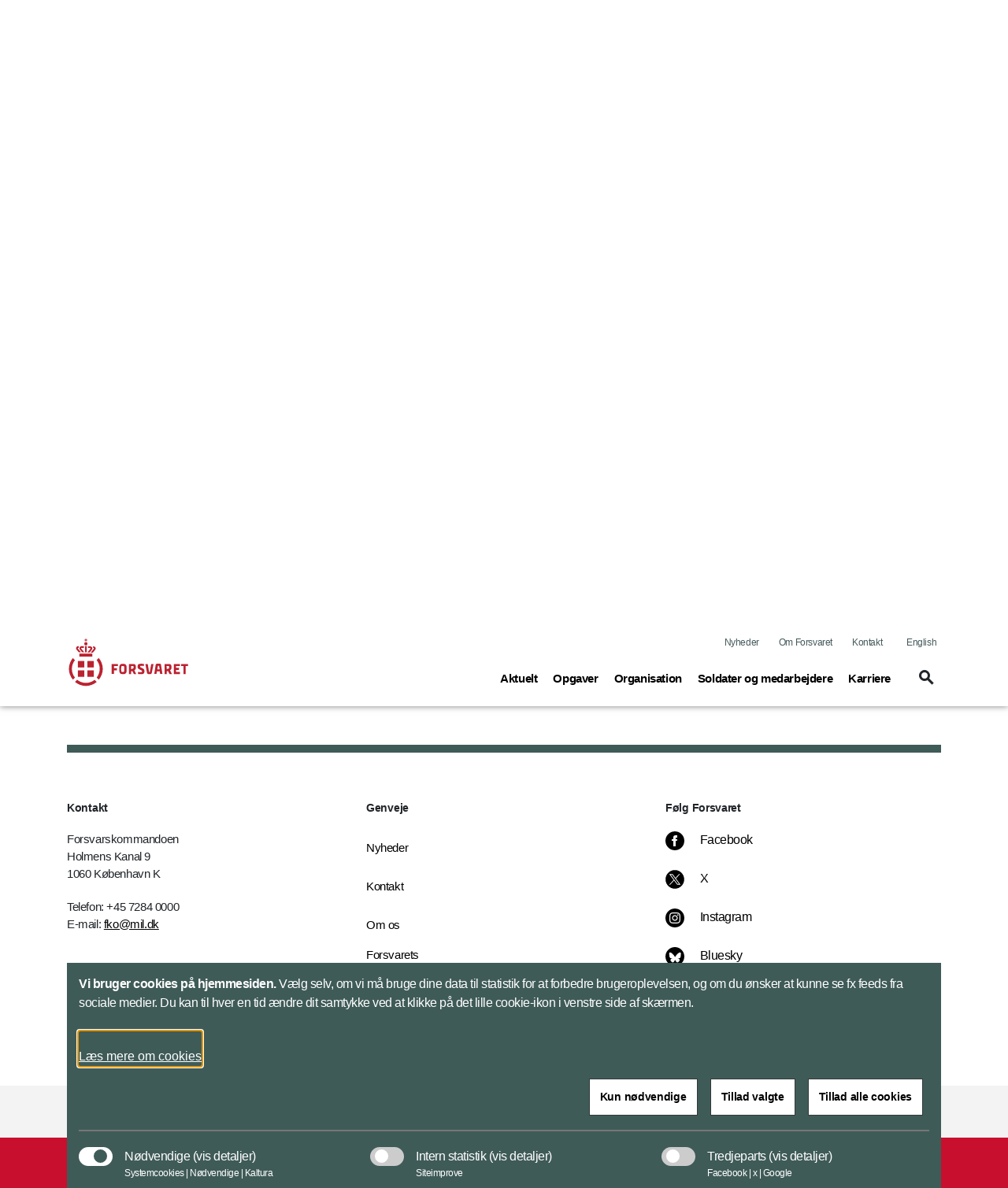

--- FILE ---
content_type: text/javascript
request_url: https://www.forsvaret.dk/UI/dist/scripts/bundle.min.js
body_size: 42251
content:
!function(){return function e(t,n,o){function i(c,s){if(!n[c]){if(!t[c]){var r="function"==typeof require&&require;if(!s&&r)return r(c,!0);if(a)return a(c,!0);var l=new Error("Cannot find module '"+c+"'");throw l.code="MODULE_NOT_FOUND",l}var d=n[c]={exports:{}};t[c][0].call(d.exports,function(e){return i(t[c][1][e]||e)},d,d.exports,e,t,n,o)}return n[c].exports}for(var a="function"==typeof require&&require,c=0;c<o.length;c++)i(o[c]);return i}}()({1:[function(e,t,n){"use strict";Object.defineProperty(n,"__esModule",{value:!0}),n.breadcrumb=function(){$(".breadcrumb .breadcrumb-item").each(function(e,t){$(this).find("a").each(function(){$(this).addClass("link")})})}},{}],2:[function(e,t,n){"use strict";Object.defineProperty(n,"__esModule",{value:!0}),n.campaignPage=function(){var e=$(".blankCampaign"),t=$(".hideMenu"),n=$(".blankCampaign").attr("data-primarystyle"),o=$(".blankCampaign").attr("data-secondarystyle"),i=n||"#c8102e";e&&($(".blankCampaign .hero .info-box").css("background-color",n),$(".blankCampaign .banner .info-box").css("background-color",n),$(".blankCampaign .hero .text-block").css("background-color",n),$(".seperator--green").css("border","5px solid "+o),$(".footer .cookie").css("background-color",n),$(".accordion .card-header.collapsed").css("--iconcolor",n),$(".accordion .more").css("--iconcolor",n),$(".link.link-primary").css("border-bottom","2px solid "+n),$(".link.link-primary").css("--linkcolor",n),$(".page-menu .scroll-to-menu .item .link").css("color",n),$(".page-menu .call-to-action .item .link--call-to-action").css("color",n),$(".page-menu .btn-toggle").css("color",n),$(".page-menu .btn-toggle").css("--bordercolor",n),$(".page-menu .campaignmenu-item").css("color",n),$(".page-menu .campaignhometxt").css("color",n),$(".page-menu .campaignhometxt").css("--bordercolor",n),$(".page-menu .campaignhomelink").css("color",n)),1==t.length?($(".header").hide(),$(".header").next().hide()):($(".header").show(),$(".header").next().show()),$("#campaignMenu").on("show.bs.collapse",function(){$("button").removeClass("btn-default")}),$("#campaignMenu").on("shown.bs.collapse",function(e){var t=$(e.target).parent().find("button").attr("id");$("#campaignhometxt").css("border-bottom","none"),"campaignmenuDefaultButton"!=t&&$("#campaignmenuDefaultButton").css("border-bottom","none"),$(".card-header-default").css("cssText","border-bottom: none !important")}),$("#campaignMenu").on("hide.bs.collapse",function(){$("#campaignhometxt").css("border-bottom","2px solid "+i),$("#campaignmenuDefaultButton").css("border-bottom","2px solid "+i),$(".card-header-default").css("cssText","border-bottom: 2px solid "+i+" !important")})}},{}],3:[function(e,t,n){"use strict";Object.defineProperty(n,"__esModule",{value:!0}),n.contentPage=function(){var e=$(".blankContentPage"),t=$(".hideMenu"),n=$(".blankContentPage").attr("data-primarystyle"),o=$(".blankContentPage").attr("data-secondarystyle");e&&($(".blankContentPage .hero .info-box").css("background-color",n),$(".blankContentPage .banner .info-box").css("background-color",n),$(".blankContentPage .hero .text-block").css("background-color",n),$(".seperator--green").css("border","5px solid "+o),$(".footer .cookie").css("background-color",n)),1==t.length?($(".header").hide(),$(".header").next().hide()):($(".header").show(),$(".header").next().show())}},{}],4:[function(e,t,n){"use strict";function o(){$("input:checkbox[class='cookie otherCookie thirdpartyCookie']:checked")&&$(".cookie.otherCookie.thirdpartyCookie").on("click input",function(){$("input:checkbox[class='cookie otherCookie thirdpartyCookie']:checked").length>=1?$("input:checkbox[class='cookie otherCookie thirdpartyCookie']:checked").each(function(){$("#thirdpartyCookie").prop("checked",!0)}):$("#thirdpartyCookie").removeAttr("checked")}),$("#thirdpartyCookie").change(function(){this.checked?$(".cookie.otherCookie.thirdpartyCookie").each(function(){this.checked=!0}):$(".cookie.otherCookie.thirdpartyCookie").each(function(){this.checked=!1})}),$(".cookie.otherCookie.thirdpartyCookie").click(function(){if($(this).is(":checked")){var e=0;$(".cookie.otherCookie.thirdpartyCookie").each(function(){this.checked||(e=1)}),0==e&&$("#thirdpartyCookie").prop("checked",!0)}else $("#thirdpartyCookie").prop("checked",!1)}),$("input:checkbox[class='cookie otherCookie statistics']:checked")&&$(".cookie.otherCookie.statistics").on("click input",function(){$("input:checkbox[class='cookie otherCookie statistics']:checked").length>=1?$("input:checkbox[class='cookie otherCookie statistics']:checked").each(function(){$("#statistics").prop("checked",!0)}):$("#statistics").removeAttr("checked")}),$("#statistics").change(function(){this.checked?$(".cookie.otherCookie.statistics").each(function(){this.checked=!0}):$(".cookie.otherCookie.statistics").each(function(){this.checked=!1})}),$(".cookie.otherCookie.statistics").click(function(){if($(this).is(":checked")){var e=0;$(".cookie.otherCookie.statistics").each(function(){this.checked||(e=1)}),0==e&&$("#statistics").prop("checked",!0)}else $("#statistics").prop("checked",!1)})}function i(e,t,n){var o=new Date;o.setTime(o.getTime()+24*n*60*60*1e3);var i="expires="+o.toGMTString();null==e&&null==e||(document.cookie=e+"="+t+";"+i+";path=/;secure;SameSite=Lax")}function a(e,t){"yes"==t?$(":checkbox").filter(function(){return this.value==e}).prop("checked",!0):$(":checkbox").filter(function(){return this.value==e}).prop("checked",!1)}function c(e){var t=e.replace(/\s+/g,""),n=[],o=[];n.push($("input[type=checkbox]#"+t)),n.forEach(function(e){e.each(function(){o.push($(this).prop("checked"))})}),o.indexOf(!1)>-1?$("input[data-target="+t+"]").prop("checked",!1):$("input[data-target="+t+"]").prop("checked",!0),o.indexOf(!1)>=0&&$("input[data-target="+t+"]").prop("checked",!0),$("input:checkbox[class='cookie otherCookie thirdpartyCookie']:checked").length>=1?$("input:checkbox[class='cookie otherCookie thirdpartyCookie']:checked").each(function(){$("#thirdpartyCookie").prop("checked",!0)}):$("#thirdpartyCookie").removeAttr("checked"),$("input:checkbox[class='cookie otherCookie statistics']:checked").length>=1?$("input:checkbox[class='cookie otherCookie statistics']:checked").each(function(){$("#statistics").prop("checked",!0)}):$("#statistics").removeAttr("checked")}function s(e){var t=[];$("input[type=checkbox].cookie").each(function(){$(this).attr("id").startsWith("necessaryCookie")?(this.value="necessaryCookie",t.push($(this))):t.push($(this))}),$("input[type=checkbox].cookieGroup").each(function(){"necessaryCookie"==$(this).attr("data-target")?(this.value="necessaryCookie",t.push($(this))):t.push($(this))}),t.forEach(function(t){"accept"==e?1==t[0].checked?($(t).prop("checked",!0),i($(t).val(),"yes",30)):($(t).prop("checked",!1),i($(t).val(),"",null)):"remove"==e&&($(t).prop("checked",!0),i($(t).val(),"",null))}),i("cookiebanner","yes",30),$("#cookiebanner").hide(),window.location.reload()}Object.defineProperty(n,"__esModule",{value:!0}),n.toggleCookie=function(){$(".cookie-toggler").click(function(){$("#cookiebanner").show(),$(this).css("left","-70px")})},n.closeBannerOptions=function(){var e=$(".foll-out-box");$(".foll-out-box .icons-cookie-close").click(function(){e.hide()}),$(".foll-out-box .cookie-options-close").click(function(){e.hide()})},n.openBannerOptions=function(){$("#cookiebanner a[data-target]").click(function(){var e=$(this).attr("data-target");$("."+e).show()})},n.checkGroupCookies=o,n.cookieStartUpValidation=function(){$(document).ready(function(){var e=function(){var e={};if(document.cookie&&""!=document.cookie)for(var t=document.cookie.split(";"),n=0;n<t.length;n++){var o=t[n].split("=");o[0]=o[0].replace(/^ /,""),e[decodeURIComponent(o[0])]=decodeURIComponent(o[1])}return e}();!function(e){var t=document.cookie,n=t.indexOf(" "+e+"=");if(-1==n&&(n=t.indexOf(e+"=")),-1==n)t=null;else{n=t.indexOf("=",n)+1;var o=t.indexOf(";",n);-1==o&&(o=t.length),t=unescape(t.substring(n,o))}}("cookiebanner"),$(".btn-cookie").click(function(){$(".cookie").prop("checked",!0),$(".cookieGroup").prop("checked",!0),s("accept")});var t=function(t){var n=t,i=e[t],s=$(":checkbox").filter(function(){return this.value==n}).attr("id"),r=$(":checkbox").filter(function(){return this.value==n});null!=s&&0!=r.length&&"yes"==i?r.length>=0&&(a(n,"yes"),c(s)):null!=s&&0!=r&&(a(n,"false"),c(s),o())};for(var n in e)t(n)})},n.setCookie=i,n.removeCookies=function(){$(".btn-remove-cookies").click(function(){})},n.acceptCookies=function(){$(".btn-necessaryCookie").click(function(){$(".otherCookie.cookie").prop("checked",!1),$(".otherCookie.cookieGroup").prop("checked",!1),s("accept")}),$(".btn-accept-cookie").click(function(){s("accept")})},n.cookieBannerValidation=function(){window.addEventListener("DOMContentLoaded",function(){"yes"!==function(e){for(var t=e+"=",n=decodeURIComponent(document.cookie).split(";"),o=0;o<n.length;o++){for(var i=n[o];" "==i.charAt(0);)i=i.substring(1);if(0==i.indexOf(t))return i.substring(t.length,i.length)}return""}("cookiebanner")&&($("#cookiebanner").show(),$("#readmoreaboutcookies").trigger("focus"),$(".cookie-toggler").hide())})}},{}],5:[function(e,t,n){"use strict";Object.defineProperty(n,"__esModule",{value:!0}),n.editor=function(){$(document).ready(function(){$(".editor").find("a.item").wrap('<div class="attachments"></div>')})},n.usingMouse=function(){document.addEventListener("mousedown",function(){document.body.classList.add("using-mouse"),document.body.classList.remove("using-keyboard")}),document.addEventListener("keydown",function(){document.body.classList.add("using-keyboard"),document.body.classList.remove("using-mouse")})}},{}],6:[function(e,t,n){"use strict";Object.defineProperty(n,"__esModule",{value:!0});var o=function(){var e=$("body").children(),t=!1,n=!1,o="";$.each(e,function(e,i){var a=i.tagName;if(void 0!==a){if(a=a.toLowerCase(),t=!t&&"header"===a||(!t||"footer"!==a),!n&&t&&"header"!==a){var c=$(i).find("img");if(c.length>0){n=!0;var s=c[0];o=$(s).attr("src")}}if(n)return!1}});var i=$("title").text();void 0!==i&&$("head").append('<meta property="og:title" content="'+i+'">');var a=$('meta[name="description"]');a.length>0&&$("head").append('<meta property="og:description" content="'+a[0].getAttribute("content")+'">'),n&&$("head").append('<meta property="og:image" content="'+location.protocol+"//"+location.host+o+'">')};n.facebookSharing=function(){$(function(){o()})}},{}],7:[function(e,t,n){"use strict";Object.defineProperty(n,"__esModule",{value:!0}),n.factBox=function(){$(document).ready(function(){$(".map-box-group #accordion .btn").on("click",function(e){var t=$(this).find("icon-plus");$(this).closest("#accordion").each(function(){$(this).find(".card .icon").removeClass("icon-minus").addClass("icon-plus")}),t.toggleClass("icon-plus icon-minus"),e.preventDefault()}),$("#factbox .btn").on("click",function(e){var t=$(this).find(".icon.plus");$(this).parents(".accordion").each(function(){$(this).find(".card .icon").removeClass("minus").addClass("plus")}),t.toggleClass("plus minus"),e.preventDefault()})})}},{}],8:[function(e,t,n){"use strict";Object.defineProperty(n,"__esModule",{value:!0}),n.fadeContent=void 0;var o=e(".././components/some-feed.js");function i(){$("#fadeButton").is(":hidden")||($("#fadeButton").is(":hidden")?($(".attachments").show(),$(".social-media").show(),$(".content").show(),$(".seperator--grey--30").show(),$(".fb-root").show()):($(".attachments").hide(),$(".social-media").hide(),$(".seperseperator--grey--30").hide(),$(".fb-root").hide()))}n.fadeContent=function(){$(document).ready(function(){i($(this)),$(window).on("load resize",function(e){var t=this;setTimeout(function(){i($(t))},200),e.preventDefault()}),$("#fadeButton").on("click",function(e){$(this).hide(),(0,o.startCheckCookie)(),$(".content").show(),$(".attachments").show(),$(".social-media").show(),$(".seperator--grey--30").show(),$(".fb-root").show(),$(".fade-content").animate({height:"100%"},500,function(){$(this).removeClass("fade-content")}),e.preventDefault()})})}},{".././components/some-feed.js":18}],9:[function(e,t,n){"use strict";Object.defineProperty(n,"__esModule",{value:!0});var o=function e(t,n){$(t).length?n():setTimeout(function(){e(t,n)},10)};n.filterMenu=function(){$(function(){o(".filter-menu",function(){var e=$(".filter-menu");$("#filterMenu").on("click",function(){$(e).removeClass("MobileMenuClosed"),$(e).addClass("MobileMenuOpened"),$("#filterMenuClose").trigger("focus"),$("#filterMenuClose").trigger("select"),$("#filterMenuClose").on("keydown",function(e){e.shiftKey&&9===e.which&&$("#clearList").trigger("focus")}),$("#clearList").on("keydown",function(e){e.shiftKey||9!==e.which||$("#filterMenuClose").trigger("focus")})}),$("#filterMenuClose").on("click",function(){$(e).removeClass("MobileMenuOpened"),$(e).addClass("MobileMenuClosed"),$("#filterMenu").trigger("focus")})})}),$(document).on("keydown",function(e){if("Escape"==e.key){var t=$(".filter-menu");$(t).removeClass("MobileMenuOpened"),$(t).addClass("MobileMenuClosed"),$("#filterMenu").trigger("focus")}})}},{}],10:[function(e,t,n){"use strict";Object.defineProperty(n,"__esModule",{value:!0}),n.footer=function(){$(document).ready(function(){$(".footer .btn.btn-link").click(function(){$(this).toggleClass("expanded"),$(this).find(".fa-minus").removeClass("fa-minus").addClass("fa-plus")})})},n.someLink=function(){$(document).ready(function(){$("#someModal .modal-title"),$("#someModal .modal-body");var e,t=$('#someModal .btn.btn-primary[type="submit"]');$(".link.link-some").click(function(){e=$(this).attr("href"),console.log($(this),e),t.click(function(){$("#someModal").modal("hide"),window.open(e,"_blank")})})})}},{}],11:[function(e,t,n){"use strict";Object.defineProperty(n,"__esModule",{value:!0}),n.link=function(){$(".itemFeed").click(function(){return window.location=$(this).find("a").attr("href"),!1}),$(".iconLink").click(function(){return window.location=$(this).find("a").attr("href"),!1})}},{}],12:[function(e,t,n){"use strict";Object.defineProperty(n,"__esModule",{value:!0});var o=function e(t,n){$(t).length?n():setTimeout(function(){e(t,n)},100)};function i(){$(window).width()<992?o(".news-list",function(){$(".news-list .list .item").each(function(){var e=$(this).find(".seperator:odd"),t=$(this).find(".date");0!==$(this).find("a > .row > .col-12 > .info > .auth").length?(e.show(),t.replaceWith(function(){return'<span class="date">'+$(this).html()+"</span>"})):(e.hide(),t.replaceWith(function(){return'<p class="date">'+$(this).html()+"</p>"}))})}):o(".news-list",function(){$(".news-list .list .item").each(function(){var e=$(this).find(".seperator:odd"),t=$(this).find(".date");e.show(),t.replaceWith(function(){return'<span class="date">'+$(this).html()+"</span>"})})})}n.newsListItems=function(){$(window).on("resize",function(){i()})},n.changeContent=i,n.subjectToggler=function(){o(".filter-menu",function(){$(".filters .list").each(function(){var e=$(this).find("li").filter(function(){return 0!==$(this).children("input").length});$(this).find("li").filter(function(){return 0==$(this).children("input").length}).parent().next().hide(),e.length>5?e.each(function(e,t){e>5&&(t.hidden=!0)}):e.parent().next().hide()}),$(".load-more").click(function(){$(this).closest("div.filters").find("li").each(function(e,t){t.hidden=!1}),$(this).hide()})})}},{}],13:[function(e,t,n){"use strict";Object.defineProperty(n,"__esModule",{value:!0}),n.megaMenu=n.disableWarningBanner=n.searchInHeader=n.promotedContentMobileMenu=n.megaMenuToggle=n.accordionIcons=n.mobileMenuToggle=n.sticky=void 0;var o,i=e("js-cookie");(o=i)&&o.__esModule;$("#searchButton").click(function(){setTimeout(function(){$("#query").focus()},1e3)}),n.sticky=function(){var e,t,n=function(){document.documentElement.dataset.scroll=window.scrollY};document.addEventListener("scroll",(e=n,t=void 0,function(){for(var n=arguments.length,o=Array(n),i=0;i<n;i++)o[i]=arguments[i];t&&cancelAnimationFrame(t),t=requestAnimationFrame(function(){e.apply(void 0,o)})}),{passive:!0}),n()},n.mobileMenuToggle=function(){$('[data-toggle="toggleMobileMenu"]').click(function(){var e=$(this).data("target");$(e).removeClass("navbarMobileMenuClosed"),$(e).addClass("navbarMobileMenuOpened")}),$(".navbar-mobile-close").click(function(){var e=$(this).closest("#navbarMobile");e.removeClass("navbarMobileMenuOpened"),e.addClass("navbarMobileMenuClosed")})},n.accordionIcons=function(){$(".btn.btn-link.btn-menu").on("click",function(e){var t=$(this).find("icon-plus");$(this).closest(".accordion").each(function(){$(this).find(".card .icon").removeClass("icon-minus").addClass("icon-plus")}),t.toggleClass("icon-plus icon-minus"),e.preventDefault()})},n.megaMenuToggle=function(){$(".nav-link").click(function(){var e=$(this).attr("href");if(!$(this).hasClass("nav-link--standalone"))return $(".navbar-nav .nav-item").each(function(){$(this).removeClass("active")}),$(".mega-menu").collapse("hide"),$(e).collapse("show"),$(".content").show(),!1}),$(document).on("click",function(){var e=$(".mega-menu");e===event.target||e.has(event.target).length||e.collapse("hide")})},n.promotedContentMobileMenu=function(){var e=$(".navbar-nav-mobile .accordion .card .related-content");e.find(".title").addClass("title--small"),e.find(".icon").addClass("icon--small"),e.find(".description").addClass("description--small")},n.searchInHeader=function(){$(".navbar-nav .nav-item .btn").click(function(){$(this).hasClass("collapsed")?($(this).find("span").attr("data-icon","close"),$(this).find("span").attr("aria-label","Luk")):($(this).find("span").attr("data-icon","search"),$(this).find("span").attr("aria-label","Søg"))})},n.disableWarningBanner=function(){window.addEventListener("DOMContentLoaded",function(){"yes"===sessionStorage.getItem("disabledWarningBanner")&&($(".warning-banner").animate({height:"0px",padding:"0px"},"fast"),$(".warning-banner").removeClass("d-block").addClass("d-none"))}),$(".warning-banner .btn-disable").click(function(){sessionStorage.setItem("disabledWarningBanner","yes"),$(".warning-banner").removeClass("d-block").addClass("d-none")})},n.megaMenu=function(){$(function(){$(".mega-menu").on("shown.bs.collapse",function(){$(this).find(".mega-menu-close-button").trigger("focus")}),$(".mega-menu").each(function(){var e=$(this).find(".mega-menu-link").last();$(e).on("keydown",function(e){e.shiftKey||9!==e.which||($(".mega-menu").collapse("hide"),$("#navbarMobile").addClass("navbarMobileMenuClosed"))})}),$("#navbarMobile").find(".link").last().on("keydown",function(e){e.shiftKey||9!==e.which||($("#navbarMobile").addClass("navbarMobileMenuClosed"),$("#navbarMobile").removeClass("navbarMobileMenuOpened"))}),$(window).on("resize",function(){if($(this).width()>992){var e=$("#navbarMobile");e.removeClass("navbarMobileMenuOpened"),e.addClass("navbarMobileMenuClosed")}})})}},{"js-cookie":23}],14:[function(e,t,n){"use strict";Object.defineProperty(n,"__esModule",{value:!0}),n.scrollToId=function(){$(document).ready(function(){$("a.link.scroll-to-id").click(function(){var e=$(this).attr("href");$("html, body").animate({scrollTop:$(e).offset().top},500)})})}},{}],15:[function(e,t,n){"use strict";Object.defineProperty(n,"__esModule",{value:!0}),n.scrollToTop=function(){}},{}],16:[function(e,t,n){"use strict";Object.defineProperty(n,"__esModule",{value:!0}),n.initAutoComplete=function(){document.addEventListener("DOMContentLoaded",function(){var e,t;e=document.querySelectorAll("input[data-suggestion-url]"),t="",e.forEach(function(e){e.addEventListener("keyup",function(n){if(e.getAttribute("id")===a){var i=e.value.trim();if(i!==t&&i.length>2)return t=i,void function(){var e=document.getElementById(a),t=document.getElementById(c),n=e.value.trim(),i=e.getAttribute("data-suggestion-url");if(i){if(n.length>2){var r=function(e){var t=this,n=arguments.length>1&&void 0!==arguments[1]?arguments[1]:300,o=void 0;return function(){for(var i=arguments.length,a=Array(i),c=0;c<i;c++)a[c]=arguments[c];clearTimeout(o),o=setTimeout(function(){e.apply(t,a)},n)}}(function(){o&&o.abort();var e=(o=new AbortController).signal;fetch(i+"/autocomplete",{method:"POST",headers:{"Content-Type":"application/json"},body:JSON.stringify({q:n}),signal:e}).then(function(e){if(!e.ok)throw new Error("Network response was not ok");return e.text()}).then(function(e){var o=JSON.parse(e);if(Array.isArray(o)&&o.length>0){var a='<ul class="suggestion-list" role="presentation">';return o.forEach(function(e){var t=new RegExp("("+n+")","gi"),o=e.replace(t,'<mark class="suggestion-match">$1</mark>');a+='<li role="option" class="suggestion-item" aria-selected="false"><a href="'+i+"?query="+encodeURIComponent(e)+'" class="suggestion-link p-3">'+o+"</a></li>"}),a+="</ul>",t.innerHTML=a,void s(!0)}s(!1)}).catch(function(e){console.error("Error fetching suggestions",e)})},75);r()}}else console.error("Search base URL is not defined")}();(t=i).length<3&&s(!1)}})}),document.addEventListener("keydown",function(e){var t=document.getElementById(c);if(i&&"Tab"!==e.key){var n=t.querySelector(".suggestion-item"),o=t.querySelector(".suggestion-item:last-child"),r=t.querySelector('.suggestion-item[aria-selected="true"]');switch(e.key){case"ArrowDown":e.preventDefault(),r&&r.setAttribute("aria-selected","false"),r&&r.nextSibling?(r.nextSibling.querySelector(".suggestion-link").focus(),r.nextSibling.setAttribute("aria-selected","true")):n&&(n.querySelector(".suggestion-link").focus(),n.setAttribute("aria-selected","true"));break;case"ArrowUp":e.preventDefault(),r&&r.setAttribute("aria-selected","false"),r&&r.previousSibling?(r.previousSibling.querySelector(".suggestion-link").focus(),r.previousSibling.setAttribute("aria-selected","true")):o&&(o.querySelector(".suggestion-link").focus(),o.setAttribute("aria-selected","true"));break;case"Enter":e.preventDefault(),r&&r.querySelector(".suggestion-link").click();break;case"Escape":s(!1);break;case"Tab":break;default:document.getElementById(a).focus()}}}),document.addEventListener("click",function(e){if(document.getElementById(a)){var t=document.getElementById(a).closest(".search-section");i&&(t.contains(e.target)||s(!1))}}),document.addEventListener("focusin",function(e){if(document.getElementById(a)){var t=document.getElementById(a).closest(".search-section");i&&(t.contains(e.target)||s(!1))}}),r()})},n.setActiveSearchInput=r;var o=void 0,i=!1,a="",c="";function s(){var e=!(arguments.length>0&&void 0!==arguments[0])||arguments[0],t=document.getElementById(c);if(!e)return t.setAttribute("aria-expanded","false"),t.innerHTML="",void(i=!1);t.setAttribute("aria-expanded","true"),i=!0}function r(e){document.querySelectorAll("input[data-suggestion-url]").forEach(function(e){e.addEventListener("focus",function(){e.getAttribute("id")!==a&&(a=e.getAttribute("id"),c=e.getAttribute("aria-owns"))})})}},{}],17:[function(e,t,n){"use strict";Object.defineProperty(n,"__esModule",{value:!0}),n.warningBanner=function(){$(".warning-banner .btn-close").click(function(){var e=$(this).closest(".warning-banner").find(".container").first();$(this).find(".fa").toggleClass("fa-chevron-up fa-chevron-down"),e.slideToggle()})},n.noiseBanner=function(){var e=$(".noiseBanner .btn-close"),t=($(".noiseBanner").find(".container").last(),$(e).find(".fa"));$("#warningBanner").click(function(){$(this).find("span").hasClass("open")?($(this).find("span").attr("data-icon","keyboard_arrow_down"),$(this).find("span").addClass("close"),$(this).find("span").removeClass("open")):($(this).find("span").attr("data-icon","keyboard_arrow_up"),$(this).find("span").addClass("open"),$(this).find("span").removeClass("close"))}),e.click(function(){var e=$(this).closest(".noiseBanner").find(".container").last();$(this).find(".fa").toggleClass("fa-chevron-up fa-chevron-down"),t.hasClass("fa-chevron-down")&&($(".noiseBanner").css("height","50%"),e.css("overflow","auto"),e.css("height","100%")),e.slideToggle(),t.hasClass("fa-chevron-up")&&($(".noiseBanner").css("height","auto"),e.css("overflow","auto"),e.css("height","100%"))})}},{}],18:[function(e,t,n){"use strict";function o(e){"yes"==s(e)&&r("https:////siteimproveanalytics.com/js/siteanalyze_273795.js",!0)}function i(e){var t=s(e);"yes"==t?($(".twitter-root").show(),$(".showTwitterFeed").hide(),null!==document.querySelector(".twitter-root")&&($(".twitter-root").is(":hidden")||r("https://platform.twitter.com/widgets.js",!0))):"yes"!=t&&($(".twitter-root").hide(),$(".showTwitterFeed").show())}function a(e){var t=s(e);"yes"==t?($(".fb-root").show(),$(".showFacebookFeed").hide(),$(".fb-root").is(":hidden")||r("https://connect.facebook.net/en_US/sdk.js#xfbml=1&version=v6.0",!0)):"yes"!=t&&($(".fb-root").hide(),$(".showFacebookFeed").show())}function c(e){var t=s(e);"yes"==t?($(".maps-feed").show(),$(".showMpas").hide(),null!==document.querySelector(".maps-feed")&&($(".maps-feed").is(":hidden")||r(loadMaps(),!0))):"yes"!=t&&($(".maps-feed").hide(),$(".showMpas").show())}function s(e){for(var t=e+"=",n=decodeURIComponent(document.cookie).split(";"),o=0;o<n.length;o++){for(var i=n[o];" "==i.charAt(0);)i=i.substring(1);if(0==i.indexOf(t))return i.substring(t.length,i.length)}return""}function r(e,t){var n=document.getElementsByTagName("head")[0],o=document.createElement("script");o.src=e,o.type="text/javascript",o.onload=t,o.onreadystatechange=function(){"complete"==this.readyState&&t()},n.appendChild(o)}Object.defineProperty(n,"__esModule",{value:!0}),n.showCookieBanner=function(){$("body").on("click","#showFacebookFeedBtn, #showTwitterFeedBtn, #showTwitterFeedBtn, #showMapsFeedBtn",function(){$("#cookiebanner").show(),$(".cookie-toggler").css("left","-60px")})},n.startCheckCookie=function(){$(document).ready(function(){var e=function(){var e={};if(document.cookie&&""!=document.cookie)for(var t=document.cookie.split(";"),n=0;n<t.length;n++){var o=t[n].split("=");o[0]=o[0].replace(/^ /,""),e[decodeURIComponent(o[0])]=decodeURIComponent(o[1])}return e}();for(var t in e){var n=t;n.indexOf("facebook")>-1&&a(n),n.indexOf("twitter")>-1&&i(n),n.indexOf("google")>-1&&c(n),n.indexOf("siteimprove")>-1&&o(n)}})},n.getFb=a,n.getTwitter=i,n.getGmaps=c,n.setStatisticsCookieSettings=o,n.getOneCookie=s,n.require=r},{}],19:[function(e,t,n){"use strict";Object.defineProperty(n,"__esModule",{value:!0}),n.default=function(){}},{}],20:[function(e,t,n){"use strict";Object.defineProperty(n,"__esModule",{value:!0});var o=function e(){var t=$(".twitter-feed").find(".twitter-timeline");t.contents().find(".timeline-Tweet-brand").css("display","none"),t.contents().find(".Icon--verified").css("display","none"),window.matchMedia("(max-width: 720px)").matches?(t.contents().find(".timeline-Tweet").css("width","100%"),t.contents().find(".timeline-Tweet-retweetCredit").css("margin-left","18px")):window.matchMedia("(max-width: 1024px)").matches?(t.contents().find(".timeline-Tweet").css("width","30%"),t.contents().find(".timeline-Tweet-retweetCredit").css("margin-left","18%")):(t.contents().find(".timeline-Tweet").css("width","31.4%"),t.contents().find(".timeline-Tweet-retweetCredit").css("margin-left","18%")),t.contents().find(".timeline-Tweet").css("float","left"),t.contents().find("span.TweetAuthor-avatar.Identity-avatar").remove(),t.contents().find("p.timeline-tweet-text").css("font-family","Verdana, Geneva, Tahoma, sans-serif"),t.contents().find("p.timeline-Tweet-text").css("font-size","17px"),t.contents().find("p.timeline-tweet-text").css("line-height","27px"),t.contents().find(".timeline-Tweet-text").css("margin-top","10px"),t.contents().find("ul.timeline-tweet-actions").css("display","none"),t.contents().find(".timeline-Tweet-author").css("width","80%"),t.contents().find(".timeline-Tweet-metadata").css("margin-right","20px"),t.contents().find(".timeline-Tweet-media").css("max-width","80%"),$(".twitter-feed").find(".twitter-timeline").contents().find(".timeline-TweetList").bind("DOMSubtreeModified propertychange",function(){e()})};n.twitterFeed=function(){$(".twitter-feed").delegate("#twitter-widget-0","DOMSubtreeModified propertychange",function(){o()})}},{}],21:[function(e,t,n){"use strict";Object.defineProperty(n,"__esModule",{value:!0}),n.initMap=function(){if(null==window.globesLoaded){window.globesLoaded=1;var e=[],t={drag:function(e){var t=function(){},n=(e=e||{}).onDragStart||t,o=e.onDragEnd||t,i=e.onDrag||t,a=e.afterDrag||t;return function(e){e.onInit(function(){var t=d3.behavior.drag().on("dragstart",n.bind(e)).on("dragend",o.bind(e)).on("drag",function(){i.call(e);var t=d3.event.dx,n=d3.event.dy,o=e.projection.rotate(),c=e.projection.scale(),s=d3.scale.linear().domain([-1*c,c]).range([-90,90]),r=s(t),l=s(n);o[0]+=r,o[1]-=l,o[1]>90&&(o[1]=90),o[1]<-90&&(o[1]=-90),o[0]>=180&&(o[0]-=360),e.projection.rotate(o),a.call(e)});d3.select(e.canvas).call(t)})}},target:function(e,t,n,i){return function(a){var c=!1,s=null,r=[],l=void 0;a.plugins.target={resume:function(){c=!0},pause:function(){c=!1},moveTo:function(e,t){l=t,r=e,c=!0}},a.onDraw(function(){if(c&&s){var u=new Date,f=u-s;s=u;var p=a.projection.rotate(),h=-r[0]-p[0];for(h+=180;h<0;)h+=360;h%=360,h-=180;var g=-r[1]-p[1];for(g+=180;g<0;)g+=360;g%=360,g-=180;var m=Math.sqrt(Math.pow(h,2)+Math.pow(g,2));if(c=!1,m>.1){c=!0;var $=h/m*f*e/1e3;$*=o(m/t),Math.abs($)>Math.abs(h)&&($=h);var k=g/m*f*e/1e3;k*=o(m/t),Math.abs(k)>Math.abs(g)&&(k=g),isNaN($)||(p[0]+=$),isNaN(k)||(p[1]+=k),a.projection.rotate(p)}if(null!=l){var v=a.scaleFactor/a.projection.scale(),b=l-v;if(Math.abs(b)>.01){c=!0;var w=b*f*n/1e3;w*=o(Math.abs(b)/i),Math.abs(w)>Math.abs(b)&&(w=b),a.projection.scale(a.scaleFactor/(v+w)),a.zoom.scale(a.projection.scale()),d(a)}}}else s=new Date})}},ping:function(e,t,n,o){var i=function(i,a,c){a.fillStyle=1==c.selected?t:e;var s=c.size||n,r=d3.geo.circle().origin(c.pos).angle(s*i.scaleFactor*(c.selected?Math.sin(new Date*Math.PI*o/500)/2+.5:1)/i.projection.scale())();a.beginPath(),i.path.context(a)(r),a.fill();var l=function(e,t){if(null==t)return!1;(t=JSON.parse(JSON.stringify(t)))[0]=(90-t[0])*Math.PI/180,t[1]=t[1]*Math.PI/180;var n=Math.cos(t[1]),o={x:n*Math.cos(t[0]),y:Math.sin(t[1]),z:n*Math.sin(t[0])},i=e.projection.rotate(),a=-i[0]*Math.PI/180,c=i[1]*Math.PI/180;if(o.tx=o.x*Math.cos(a)-o.z*Math.sin(a),o.z=o.x*Math.sin(a)+o.z*Math.cos(a),o.x=o.tx,o.tz=o.z*Math.cos(c)-o.y*Math.sin(c),o.y=o.z*Math.sin(c)+o.y*Math.cos(c),o.z=o.tz,o.z<0)return!1;var s=e.projection.scale();o.x*=s,o.y*=s;var r=e.projection.translate();return o.x+=r[0],o.y=r[1]-o.y,[o.x,o.y]}(i,c.pos);l&&(a.strokeStyle=a.fillStyle,a.beginPath(),a.moveTo(l[0],l[1]),a.lineTo(l[0],l[1]+("under"==c.label?27:-27)),a.lineTo(l[0]+5,l[1]+("under"==c.label?27:-27)),a.stroke(),a.font="20px Arial",a.fillText(c.navn,l[0]+10,l[1]+("under"==c.label?33:-20)))};return function(e){e.targets=[],e.onDraw(function(){e.withSavedContext(function(t){t.lineWidth=2,function(e,t){e.projection.scale(),e.scaleFactor;for(var n=0;n<e.pings.length;n++)i(e,t,e.pings[n])}(e,t)})})}},zoom:function(e){var t=function(){},n=(e=e||{}).onZoomStart||t,o=e.onZoomEnd||t,i=e.onZoom||t,a=e.afterZoom||t,c=e.initialScale,s=e.scaleExtent||[50,2e3];return function(e){e.onInit(function(){var t=d3.behavior.zoom().scaleExtent(s);null!=c?t.scale(c):t.scale(e.projection.scale()),t.on("zoomstart",n.bind(e)).on("zoomend",o.bind(e)).on("zoom",function(){i.call(e),e.projection.scale(d3.event.scale),a.call(e)}),d3.select(e.canvas).call(t),e.zoom=t})}}};$(document).ready(function(){$("canvas[globe]").each(function(){var o=this;$(this).css("-webkit-tap-highlight-color","#0000"),$(this).css("touch-action","manipulation");var i=planetaryjs.planet();i.id=$(this).attr("globe"),"number"!=typeof i.id&&(i.id=e.length),e[i.id]=i,$(this).attr("globe",i.id),function(e,n){var o=$(n).attr("leap-speed")||200,i=$(n).attr("leap-fade")||20,c=$(n).attr("map")||"world-110m.json",s={ocean:$(n).attr("ocean-color")||"#000",land:$(n).attr("land-color")||"#666",border:$(n).attr("border-color")||"#000",ping:$(n).attr("ping-color")||"#c8102e",activePing:$(n).attr("active-ping-color")||"#8d1b3d"},l=$(n).attr("ping-size")||1,u=$(n).attr("ping-frequency")||1.5,f=$(n).attr("zoom-fade")||.05,p=$(n).attr("zoom-speed")||5;e.startPos=JSON.parse($(n).attr("start-pos")||"[0,0]"),e.startPos=[e.startPos[1],e.startPos[0]],e.startZoom=$(n).attr("start-zoom")||2,e.zoomMin=$(n).attr("zoom-min")||300,e.zoomMax=$(n).attr("zoom-max")||3e3,e.dragResistance=$(n).attr("drag-resistance")||.07,e.loadPlugin(planetaryjs.plugins.earth({topojson:{file:c},oceans:{fill:s.ocean},land:{fill:s.land,stroke:s.border},borders:{stroke:s.border}})),e.loadPlugin(t.ping(s.ping,s.activePing,l,u)),e.loadPlugin(t.target(o,i,p,f)),e.loadPlugin(t.zoom({scaleExtent:[e.zoomMin,e.zoomMax],onZoomStart:function(){e.plugins.target.pause()},afterZoom:function(){d(e)}})),e.dragging=!1,e.dontSpin=!1,e.loadPlugin(t.drag({onDragStart:function(){e.plugins.target.pause(),e.dontSpin=!0,e.clicked=!1},onDrag:function(){e.speed=[d3.event.dx,d3.event.dy],e.dragging=!0},onDragEnd:function(){e.dragging?e.dragging=!1:e.clicked=!0,e.dontSpin=!1}})),function(e){e.onDraw(function(){if(null!=e.speed&&!e.dontSpin){var t=e.projection.rotate(),n=e.projection.scale(),o=d3.scale.linear().domain([-1*n,n]).range([-90,90]),i=o(e.speed[0]),a=o(e.speed[1]);e.speed[0]*=1-e.dragResistance,e.speed[1]*=1-e.dragResistance,t[0]+=i,t[1]-=a,t[1]>90&&(t[1]=90),t[1]<-90&&(t[1]=-90),t[0]>=180&&(t[0]-=360),e.projection.rotate(t)}})}(e),$(n).on("click",a),$(n).on("mousemove",r)}(i,this),n(this,i),setInterval(function(){n(o,i)},500),$(window).resize(function(){n(o,i)}),i.projection.scale(i.scaleFactor/i.startZoom).rotate([-i.startPos[0],-i.startPos[1]]),this.addEventListener("touchmove",function(e){e.preventDefault()},{passive:!1}),i.onInit(function(){null!=$(o).attr("targets")&&(i.targets=JSON.parse($(o).attr("targets")),function e(t){for(var n=0;n<t.length;n++){var o=t[n].pos[0];if(t[n].pos[0]=t[n].pos[1],t[n].pos[1]=o,t[n].operationer)if(t[n].operationer.length>1){t[n].navn;var i=String(t[n].navn).replace(/\s/g,"");$(".world-map").append('<div class="map-box-group" id="'+i+'" globe-ref="'+t[n].navn+'"></div>'),$("#"+i).append(' <span class="material-icons-outlined icons-maps-close col-12" data-icon="close"></span><div id="accordion'+i+'" class="col-12 accordion"></div>'),t[n].operationer.forEach(function(e,t){$("#"+i+" #accordion"+i).append('<div class="card"><div class="card-header" id="heading'+i+t+'"><div class="card-title titel mb-0"><button class="btn btn-link collapsed" data-toggle="collapse" data-target="#item'+i+t+'" aria-expanded="true" aria-controls='+t+'><span class="text">'+e.titel+'</span><span class="icon icon-plus more material-icons-outlined"></span></button></div></div><div id="item'+i+t+'" class="collapse" aria-labelledby="headingOne" data-parent="#accordion'+i+'"><div class="card-body">'+e.beskrivelse+'<p><a class="link" href='+e.link+' target="_blank" alt="Link to operation">Link to operation</a></p></div></div></div>')})}else t[n].operationer.forEach(function(e){$(".world-map").append('<div class="map-box" globe-ref="'+t[n].navn+'"><div class="header"><h2>'+e.titel+'</h2><span class="material-icons-outlined icons-maps-close" data-icon="close"></span></div><p class="description">'+e.beskrivelse+'</p><a class="link" href='+e.link+' target="_blank" alt="Link til operation">Link til operation</a></div>')});t[n].sub instanceof Array&&e(t[n].sub)}}(i.targets)),d(i)}),i.draw(this)}),$("[globe-link]").click(function(t){var n=$(t.currentTarget).attr("globe-link");n=n.split(","),function(e,t){if(null==t)return e.plugins.target.moveTo(e.startPos,e.startZoom),void c(e);var n=function e(n){for(var o=0;o<n.length;o++){if(n[o].navn==t)return n[o];if(n[o].sub instanceof Array){var i=e(n[o].sub);if(!1!==i)return i}}return!1}(e.targets);!1!==n?(e.plugins.target.moveTo(n.pos,n.zoom),f(e,n),c(e,n)):console.warn("could not find country "+t)}(e[n[0]],n[1])}),$(".world-map .icons-maps-close").click(function(e){var t=$(e.currentTarget);t.closest(".map-box-group").hide(),t.closest(".map-box").hide()}),$("[globe-ref]").css("display","none")})}else console.warn("Globes is already loaded!!!");function n(e,t){if(e.width!=$(e).width()||e.height!=$(e).height()){e.width=$(e).width(),e.height=$(e).height();var n=t.scaleFactor;t.scaleFactor=Math.min(e.width,e.height),t.projection.scale(t.projection.scale()*t.scaleFactor/n).translate([e.width/2,e.height/2])}}function o(e){return 2/(1+Math.pow(Math.E,-e))-1}function i(e,t){var n=e.getBoundingClientRect();return{x:t.clientX-n.left,y:t.clientY-n.top}}function a(t){var n=e[$(t.target).attr("globe")];if(n.clicked)if(n.dragging)n.dragging=!1;else{var o=u(n,l(i(this,t),n));"number"==typeof o.zoom?n.plugins.target.moveTo(o.pos,o.zoom):n.plugins.target.moveTo(o.pos),c(n,o)}}function c(e,t){if(null==t)return $("[globe-ref]").css("display","none"),void $("[globe-default="+e.id+"]").css("display","");var n=$('[globe-ref="'+t.navn+'"]');n.length>0&&($("[globe-ref],[globe-default="+e.id+"]").css("display","none"),n.css("display",""))}function s(e){var t=l(e.mousePos,e);null!=t&&f(e,u(e,t))}function r(t){var n=e[$(t.target).attr("globe")];n.mousePos=i(this,t),s(n)}function l(e,t){e=JSON.parse(JSON.stringify(e));var n=t.projection.translate(),o=t.projection.scale();if(e.x-=n[0],e.y=n[1]-e.y,e.x/=o,e.y/=o,!(Math.sqrt(Math.pow(e.x,2)+Math.pow(e.y,2))>1)){var i=t.projection.rotate();e.z=Math.sqrt(1-Math.pow(e.x,2)-Math.pow(e.y,2));var a=i[0]*Math.PI/180,c=-i[1]*Math.PI/180;return e.tz=e.z*Math.cos(c)-e.y*Math.sin(c),e.y=e.z*Math.sin(c)+e.y*Math.cos(c),e.z=e.tz,e.tx=e.x*Math.cos(a)-e.z*Math.sin(a),e.z=e.x*Math.sin(a)+e.z*Math.cos(a),e.x=e.tx,[180*Math.atan2(e.x,e.z)/Math.PI,180*Math.asin(e.y)/Math.PI]}}function d(e){if(e.pings=[],e.targets instanceof Array){var t=e.scaleFactor/e.projection.scale();!function n(o){for(var i=0;i<o.length;i++)"number"==typeof o[i].zoom&&o[i].sub instanceof Array&&t<=o[i].zoom+.1?n(o[i].sub):e.pings.push(o[i])}(e.targets),null!=e.mousePos&&s(e)}}function u(e,t){e.projection.rotate();for(var n=1e7,o={},i=0;i<e.pings.length;i++){var a=t[0]-e.pings[i].pos[0],c=t[1]-e.pings[i].pos[1],s=Math.sqrt(a*a+c*c);n>s&&(n=s,o=e.pings[i])}return o}function f(e,t){null!=e.selected&&(e.selected.selected=!1),e.selected=t,t.selected=!0}},n.toggleView=function(){$(".toggle-view-btn").click(function(e){var t=$(e.currentTarget),n=t.closest(".options").next(),o=t.closest(".options").next().next();document.getElementById("myPopup"),n.addClass("d-none"),$(".information-container").remove(),o.addClass("d-block"),t.remove()})}},{}],22:[function(e,t,n){"use strict";var o,i=e("./components/factbox"),a=e("./components/fade-content"),c=e("./components/filter-menu"),s=e("./components/scrollToTop"),r=e("./components/menu"),l=e("./components/scrollToId"),d=e("./components/footer"),u=e("./components/list"),f=e("./components/cookies"),p=e("./components/breadcrumb"),h=e("./components/campaignPage"),g=e("./components/contentPage"),m=e("./components/world-map"),$=e("./components/some-feed.js"),k=e("./components/editor"),v=e("./components/tooltip"),b=(o=v)&&o.__esModule?o:{default:o},w=e("./components/twitter"),y=e("./components/showHide"),C=e("./components/facebookSharing"),M=e("./components/links"),x=e("./components/search-autocomplete.js");(0,m.initMap)(),(0,i.factBox)(),(0,a.fadeContent)(),(0,c.filterMenu)(),(0,s.scrollToTop)(),(0,r.sticky)(),(0,r.mobileMenuToggle)(),(0,r.searchInHeader)(),(0,r.promotedContentMobileMenu)(),(0,r.megaMenuToggle)(),(0,r.accordionIcons)(),(0,x.initAutoComplete)(),(0,l.scrollToId)(),(0,d.footer)(),(0,p.breadcrumb)(),(0,u.newsListItems)(),(0,u.changeContent)(),(0,k.editor)(),(0,k.usingMouse)(),(0,$.startCheckCookie)(),(0,$.showCookieBanner)(),(0,$.getFb)(),(0,$.getTwitter)(),(0,$.getGmaps)(),(0,$.setStatisticsCookieSettings)(),(0,$.getOneCookie)(),(0,f.toggleCookie)(),(0,f.closeBannerOptions)(),(0,f.openBannerOptions)(),(0,f.checkGroupCookies)(),(0,f.cookieStartUpValidation)(),(0,f.acceptCookies)(),(0,f.cookieBannerValidation)(),(0,f.setCookie)(),(0,f.removeCookies)(),(0,d.someLink)(),(0,h.campaignPage)(),(0,g.contentPage)(),(0,m.toggleView)(),(0,b.default)(),(0,y.warningBanner)(),(0,w.twitterFeed)(),(0,y.noiseBanner)(),(0,w.twitterFeed)(),(0,r.disableWarningBanner)(),(0,C.facebookSharing)(),(0,M.link)(),(0,r.megaMenu)()},{"./components/breadcrumb":1,"./components/campaignPage":2,"./components/contentPage":3,"./components/cookies":4,"./components/editor":5,"./components/facebookSharing":6,"./components/factbox":7,"./components/fade-content":8,"./components/filter-menu":9,"./components/footer":10,"./components/links":11,"./components/list":12,"./components/menu":13,"./components/scrollToId":14,"./components/scrollToTop":15,"./components/search-autocomplete.js":16,"./components/showHide":17,"./components/some-feed.js":18,"./components/tooltip":19,"./components/twitter":20,"./components/world-map":21}],23:[function(e,t,n){!function(e){var o;if("function"==typeof define&&define.amd&&(define(e),o=!0),"object"==typeof n&&(t.exports=e(),o=!0),!o){var i=window.Cookies,a=window.Cookies=e();a.noConflict=function(){return window.Cookies=i,a}}}(function(){function e(){for(var e=0,t={};e<arguments.length;e++){var n=arguments[e];for(var o in n)t[o]=n[o]}return t}function t(e){return e.replace(/(%[0-9A-Z]{2})+/g,decodeURIComponent)}return function n(o){function i(){}function a(t,n,a){if("undefined"!=typeof document){"number"==typeof(a=e({path:"/"},i.defaults,a)).expires&&(a.expires=new Date(1*new Date+864e5*a.expires)),a.expires=a.expires?a.expires.toUTCString():"";try{var c=JSON.stringify(n);/^[\{\[]/.test(c)&&(n=c)}catch(e){}n=o.write?o.write(n,t):encodeURIComponent(String(n)).replace(/%(23|24|26|2B|3A|3C|3E|3D|2F|3F|40|5B|5D|5E|60|7B|7D|7C)/g,decodeURIComponent),t=encodeURIComponent(String(t)).replace(/%(23|24|26|2B|5E|60|7C)/g,decodeURIComponent).replace(/[\(\)]/g,escape);var s="";for(var r in a)a[r]&&(s+="; "+r,!0!==a[r]&&(s+="="+a[r].split(";")[0]));return document.cookie=t+"="+n+s}}function c(e,n){if("undefined"!=typeof document){for(var i={},a=document.cookie?document.cookie.split("; "):[],c=0;c<a.length;c++){var s=a[c].split("="),r=s.slice(1).join("=");n||'"'!==r.charAt(0)||(r=r.slice(1,-1));try{var l=t(s[0]);if(r=(o.read||o)(r,l)||t(r),n)try{r=JSON.parse(r)}catch(e){}if(i[l]=r,e===l)break}catch(e){}}return e?i[e]:i}}return i.set=a,i.get=function(e){return c(e,!1)},i.getJSON=function(e){return c(e,!0)},i.remove=function(t,n){a(t,"",e(n,{expires:-1}))},i.defaults={},i.withConverter=n,i}(function(){})})},{}]},{},[22]);
//# sourceMappingURL=bundle.min.js.map


--- FILE ---
content_type: text/javascript
request_url: https://www.forsvaret.dk/UI/dist/scripts/planetaryjs.min.js
body_size: 4791
content:
/*! Planetary.js 1.1.3 | (c) 2013 Michelle Tilley | Released under MIT License */
!function(n,t){"function"==typeof define&&define.amd?define(["d3","topojson"],function(o,e){return n.planetaryjs=t(o,e,n)}):"object"==typeof exports?module.exports=t(require("d3"),require("topojson")):n.planetaryjs=t(n.d3,n.topojson,n)}(this,function(n,t,o){"use strict";var e=null;o&&(e=o.planetaryjs);var i=[],r=function(t,o,e){n.timer(function(){if(t.stopped)return!0;t.context.clearRect(0,0,o.width,o.height);for(var n=0;n<e.onDraw.length;n++)e.onDraw[n]()})},l=function(n,t){for(var o=i.length-1;o>=0;o--)t.unshift(i[o]);for(0===t.length&&(c.plugins.earth&&n.loadPlugin(c.plugins.earth()),c.plugins.pings&&n.loadPlugin(c.plugins.pings())),o=0;o<t.length;o++)t[o](n)},a=function(n,t,o){if(o.onInit.length){var e=0,i=function(n){var t=o.onInit[e];t.length?t(function(){e++,n()}):(t(),e++,setTimeout(n,0))},l=function(){e>=o.onInit.length?r(n,t,o):i(l)};i(l)}else r(n,t,o)},u=function(n,t,o,e){n.canvas=t,n.context=t.getContext("2d"),n.stopped!==!0&&l(n,o),n.stopped=!1,a(n,t,e)},c={plugins:{},noConflict:function(){return o.planetaryjs=e,c},loadPlugin:function(n){i.push(n)},planet:function(){var t=[],o={onInit:[],onDraw:[],onStop:[]},e={plugins:{},draw:function(n){u(e,n,t,o)},onInit:function(n){o.onInit.push(n)},onDraw:function(n){o.onDraw.push(n)},onStop:function(n){o.onStop.push(n)},loadPlugin:function(n){t.push(n)},stop:function(){e.stopped=!0;for(var n=0;n<o.onStop.length;n++)o.onStop[n](e)},withSavedContext:function(n){if(!this.context)throw new Error("No canvas to fetch context for");this.context.save(),n(this.context),this.context.restore()}};return e.projection=n.geo.orthographic().clipAngle(90),e.path=n.geo.path().projection(e.projection),e}};return c.plugins.topojson=function(t){return function(o){o.plugins.topojson={},o.onInit(function(e){if(t.world)o.plugins.topojson.world=t.world,setTimeout(e,0);else{var i=t.file||"world-110m.json";n.json(i,function(n,t){if(n)throw new Error("Could not load JSON "+i);o.plugins.topojson.world=t,e()})}})}},c.plugins.oceans=function(n){return function(t){t.onDraw(function(){t.withSavedContext(function(o){o.beginPath(),t.path.context(o)({type:"Sphere"}),o.fillStyle=n.fill||"black",o.fill()})})}},c.plugins.land=function(n){return function(o){var e=null;o.onInit(function(){var n=o.plugins.topojson.world;e=t.feature(n,n.objects.land)}),o.onDraw(function(){o.withSavedContext(function(t){t.beginPath(),o.path.context(t)(e),n.fill!==!1&&(t.fillStyle=n.fill||"white",t.fill()),n.stroke&&(n.lineWidth&&(t.lineWidth=n.lineWidth),t.strokeStyle=n.stroke,t.stroke())})})}},c.plugins.borders=function(n){return function(o){var e=null,i={internal:function(n,t){return n.id!==t.id},external:function(n,t){return n.id===t.id},both:function(){return!0}};o.onInit(function(){var r=o.plugins.topojson.world,l=r.objects.countries,a=n.type||"internal";e=t.mesh(r,l,i[a])}),o.onDraw(function(){o.withSavedContext(function(t){t.beginPath(),o.path.context(t)(e),t.strokeStyle=n.stroke||"gray",n.lineWidth&&(t.lineWidth=n.lineWidth),t.stroke()})})}},c.plugins.earth=function(n){n=n||{};var t=n.topojson||{},o=n.oceans||{},e=n.land||{},i=n.borders||{};return function(n){c.plugins.topojson(t)(n),c.plugins.oceans(o)(n),c.plugins.land(e)(n),c.plugins.borders(i)(n)}},c.plugins.pings=function(t){var o=[];t=t||{};var e=function(n,e,i){i=i||{},i.color=i.color||t.color||"white",i.angle=i.angle||t.angle||5,i.ttl=i.ttl||t.ttl||2e3;var r={time:new Date,options:i};t.latitudeFirst?(r.lat=n,r.lng=e):(r.lng=n,r.lat=e),o.push(r)},i=function(n,t,e){for(var i=[],l=0;l<o.length;l++){var a=o[l],u=e-a.time;u<a.options.ttl&&(i.push(a),r(n,t,e,u,a))}o=i},r=function(t,o,e,i,r){var l=1-i/r.options.ttl,a=n.rgb(r.options.color);a="rgba("+a.r+","+a.g+","+a.b+","+l+")",o.strokeStyle=a;var u=n.geo.circle().origin([r.lng,r.lat]).angle(i/r.options.ttl*r.options.angle)();o.beginPath(),t.path.context(o)(u),o.stroke()};return function(n){n.plugins.pings={add:e},n.onDraw(function(){var t=new Date;n.withSavedContext(function(o){i(n,o,t)})})}},c.plugins.zoom=function(t){t=t||{};var o=function(){},e=t.onZoomStart||o,i=t.onZoomEnd||o,r=t.onZoom||o,l=t.afterZoom||o,a=t.initialScale,u=t.scaleExtent||[50,2e3];return function(t){t.onInit(function(){var o=n.behavior.zoom().scaleExtent(u);null!==a&&void 0!==a?o.scale(a):o.scale(t.projection.scale()),o.on("zoomstart",e.bind(t)).on("zoomend",i.bind(t)).on("zoom",function(){r.call(t),t.projection.scale(n.event.scale),l.call(t)}),n.select(t.canvas).call(o)})}},c.plugins.drag=function(t){t=t||{};var o=function(){},e=t.onDragStart||o,i=t.onDragEnd||o,r=t.onDrag||o,l=t.afterDrag||o;return function(t){t.onInit(function(){var o=n.behavior.drag().on("dragstart",e.bind(t)).on("dragend",i.bind(t)).on("drag",function(){r.call(t);var o=n.event.dx,e=n.event.dy,i=t.projection.rotate(),a=t.projection.scale(),u=n.scale.linear().domain([-1*a,a]).range([-90,90]),c=u(o),s=u(e);i[0]+=c,i[1]-=s,i[1]>90&&(i[1]=90),i[1]<-90&&(i[1]=-90),i[0]>=180&&(i[0]-=360),t.projection.rotate(i),l.call(t)});n.select(t.canvas).call(o)})}},c});

--- FILE ---
content_type: image/svg+xml
request_url: https://www.forsvaret.dk/globalassets/fauk/billeder/logoer/fmn_graa_logo.svg
body_size: -345
content:
<?xml version="1.0" encoding="utf-8"?>
<!-- Generator: Adobe Illustrator 24.1.0, SVG Export Plug-In . SVG Version: 6.00 Build 0)  -->
<svg version="1.1" id="FAUK" xmlns="http://www.w3.org/2000/svg" xmlns:xlink="http://www.w3.org/1999/xlink" x="0px" y="0px"
	 viewBox="0 0 33.32 30.07" style="enable-background:new 0 0 33.32 30.07;" xml:space="preserve">
<style type="text/css">
	.st0{fill:#475755;}
</style>
<g>
	<path class="st0" d="M28.78,15.09c0.74,0,1.2,0.37,1.2,0.92c0,0.29-0.11,0.63-0.4,0.95l-4.78,5.64h3.55l3.27-3.87
		c0.86-0.97,1.23-2.01,1.23-2.98c0-1.89-1.63-3.38-3.95-3.38h-0.52v2.72H28.78z"/>
	<path class="st0" d="M4.94,15.09h0.4v-2.72H4.82c-2.32,0-3.95,1.49-3.95,3.38c0,0.97,0.4,2.01,1.23,2.98l3.27,3.87h3.55l-4.78-5.64
		c-0.29-0.32-0.4-0.66-0.4-0.95C3.73,15.46,4.19,15.09,4.94,15.09z"/>
	<path class="st0" d="M10.55,15.09h3.1v-2.72h-2.99c-2.55,0-4.18,1.49-4.18,3.38c0,0.97,0.4,2.01,1.23,2.98l3.24,3.87h3.58
		l-4.78-5.64c-0.29-0.32-0.4-0.66-0.4-0.95C9.35,15.46,9.81,15.09,10.55,15.09z"/>
	<path class="st0" d="M23.16,15.09c0.74,0,1.2,0.37,1.2,0.92c0,0.29-0.11,0.63-0.4,0.95l-4.78,5.64h3.58l3.24-3.87
		c0.83-0.97,1.23-2.01,1.23-2.98c0-1.89-1.63-3.38-4.18-3.38h-2.99v2.72H23.16z"/>
	<rect x="15.49" y="12.37" class="st0" width="2.73" height="10.23"/>
	<rect x="6.34" y="24.43" class="st0" width="21.03" height="4.87"/>
	<circle class="st0" cx="16.86" cy="8.6" r="2.6"/>
	<polygon class="st0" points="16.17,1.97 14.48,1.97 14.48,3.3 16.17,3.3 16.17,4.83 17.54,4.83 17.54,3.3 19.23,3.3 19.23,1.97 
		17.54,1.97 17.54,0.45 16.17,0.45 	"/>
</g>
</svg>


--- FILE ---
content_type: image/svg+xml
request_url: https://www.forsvaret.dk/globalassets/hjv/billeder/logoer/hjv_logo_svg.svg
body_size: 2508
content:
<svg id="Lag_1" data-name="Lag 1" xmlns="http://www.w3.org/2000/svg" viewBox="0 0 357.05 495"><defs><style>.cls-1{fill:none;}.cls-2{fill:#772440;}</style></defs><path class="cls-1" d="M248.18,269.35A13.14,13.14,0,0,1,239.35,248l-2-2a16,16,0,0,0,10.84,26.18Z" transform="translate(-71.47 -1)"/><path class="cls-1" d="M259.84,248A13.14,13.14,0,0,1,251,269.35v2.85A16,16,0,0,0,261.86,246Z" transform="translate(-71.47 -1)"/><path class="cls-1" d="M246.48,251.72v9.45H244.4v-3.79h-2.28v3.79H240v-9.45h2.08v3.71h2.28v-3.71Z" transform="translate(-71.47 -1)"/><path class="cls-1" d="M251.67,258.74c0,1.54-.45,2.57-3.17,2.57a7.41,7.41,0,0,1-1.45-.14v-1.93a6.43,6.43,0,0,0,1.31.12c.93,0,1.21-.15,1.21-1.05v-6.59h2.1Z" transform="translate(-71.47 -1)"/><path class="cls-1" d="M253.92,260.16l-1.69-8.44h2.22l1.31,7.36c0,.2.08.27.36.27s.32-.07.37-.27l1.31-7.36H260l-1.69,8.44c-.19,1-.48,1.15-2.2,1.15S254.11,261.12,253.92,260.16Z" transform="translate(-71.47 -1)"/><path class="cls-1" d="M256.54,236.39c.43,0,.7.22.7.54a.85.85,0,0,1-.24.55l-2.78,3.28h2.07l1.9-2.25a2.62,2.62,0,0,0,.71-1.74,2.09,2.09,0,0,0-2.3-2h-.3v1.58Z" transform="translate(-71.47 -1)"/><path class="cls-1" d="M242.66,236.39h.23v-1.58h-.3a2.09,2.09,0,0,0-2.3,2,2.68,2.68,0,0,0,.72,1.74l1.9,2.25H245l-2.79-3.28a.83.83,0,0,1-.23-.55C242,236.61,242.22,236.39,242.66,236.39Z" transform="translate(-71.47 -1)"/><path class="cls-1" d="M245.93,236.39h1.8v-1.58H246c-1.49,0-2.44.86-2.44,2a2.68,2.68,0,0,0,.72,1.74l1.88,2.25h2.09l-2.79-3.28a.83.83,0,0,1-.23-.55C245.23,236.61,245.49,236.39,245.93,236.39Z" transform="translate(-71.47 -1)"/><path class="cls-1" d="M253.27,236.39c.43,0,.7.22.7.54a.85.85,0,0,1-.24.55L251,240.76H253l1.89-2.25a2.72,2.72,0,0,0,.71-1.74c0-1.1-.95-2-2.43-2h-1.74v1.58Z" transform="translate(-71.47 -1)"/><rect class="cls-1" x="177.33" y="233.81" width="1.59" height="5.95"/><rect class="cls-1" x="172" y="240.83" width="12.24" height="2.83"/><circle class="cls-1" cx="178.12" cy="231.61" r="1.51"/><polygon class="cls-1" points="177.72 227.76 176.74 227.76 176.74 228.53 177.72 228.53 177.72 229.42 178.52 229.42 178.52 228.53 179.5 228.53 179.5 227.76 178.52 227.76 178.52 226.87 177.72 226.87 177.72 227.76"/><path class="cls-2" d="M234.17,464.22a146.83,146.83,0,0,1-98.59-238.05l-22.49-22.49A177.72,177.72,0,0,0,71.47,318.21C71.47,411.47,143,488,234.17,496Z" transform="translate(-71.47 -1)"/><path class="cls-2" d="M364.42,226.17a146.83,146.83,0,0,1-98.6,238.05V496c91.18-8,162.71-84.53,162.71-177.79a177.77,177.77,0,0,0-41.61-114.53Z" transform="translate(-71.47 -1)"/><path class="cls-2" d="M215.19,267.29V372.84H192V330.47H166.49v42.37H143.26V267.29h23.23v41.46H192V267.29Z" transform="translate(-71.47 -1)"/><path class="cls-2" d="M273.1,345.69c0,17.2-5,28.66-35.29,28.66-6.93,0-7.69-.3-16.28-1.51V351.28c6.93.9,6.48,1.35,14.62,1.35,10.41,0,13.57-1.66,13.57-11.76V267.29H273.1Z" transform="translate(-71.47 -1)"/><path class="cls-2" d="M298.27,361.53l-18.84-94.24h24.73l14.62,82.18c.45,2.25.91,3,4.07,3s3.62-.76,4.08-3l14.62-82.18h24.73l-18.85,94.24c-2.11,10.71-5.43,12.82-24.58,12.82S300.39,372.24,298.27,361.53Z" transform="translate(-71.47 -1)"/><path class="cls-2" d="M327.48,96.15c4.85,0,7.83,2.42,7.83,6a9.26,9.26,0,0,1-2.61,6.14l-31.1,36.69h23.09l21.23-25.14c5.59-6.33,8-13,8-19.37,0-12.29-10.62-22-25.7-22h-3.37V96.15Z" transform="translate(-71.47 -1)"/><path class="cls-2" d="M172.53,96.15h2.62V78.46h-3.37c-15.08,0-25.69,9.68-25.69,22,0,6.33,2.6,13,8,19.37l21.23,25.14h23.09l-31.1-36.69a9.25,9.25,0,0,1-2.6-6.14C164.71,98.57,167.69,96.15,172.53,96.15Z" transform="translate(-71.47 -1)"/><path class="cls-2" d="M209,96.15H229.2V78.46H209.79c-16.58,0-27.19,9.68-27.19,22,0,6.33,2.61,13,8,19.37l21,25.14h23.27l-31.09-36.69a9.26,9.26,0,0,1-2.61-6.14C201.22,98.57,204.2,96.15,209,96.15Z" transform="translate(-71.47 -1)"/><path class="cls-2" d="M291,96.15c4.84,0,7.82,2.42,7.82,6a9.25,9.25,0,0,1-2.6,6.14l-31.1,36.69h23.27l21.05-25.14c5.4-6.33,8-13,8-19.37,0-12.29-10.61-22-27.18-22H270.81V96.15Z" transform="translate(-71.47 -1)"/><rect class="cls-2" x="169.64" y="77.46" width="17.78" height="66.48"/><rect class="cls-2" x="110.19" y="155.85" width="136.67" height="31.65"/><circle class="cls-2" cx="178.53" cy="52.98" r="16.89"/><polygon class="cls-2" points="174.09 9.9 163.11 9.9 163.11 18.54 174.09 18.54 174.09 28.44 182.97 28.44 182.97 18.54 193.95 18.54 193.95 9.9 182.97 9.9 182.97 0 174.09 0 174.09 9.9"/></svg>